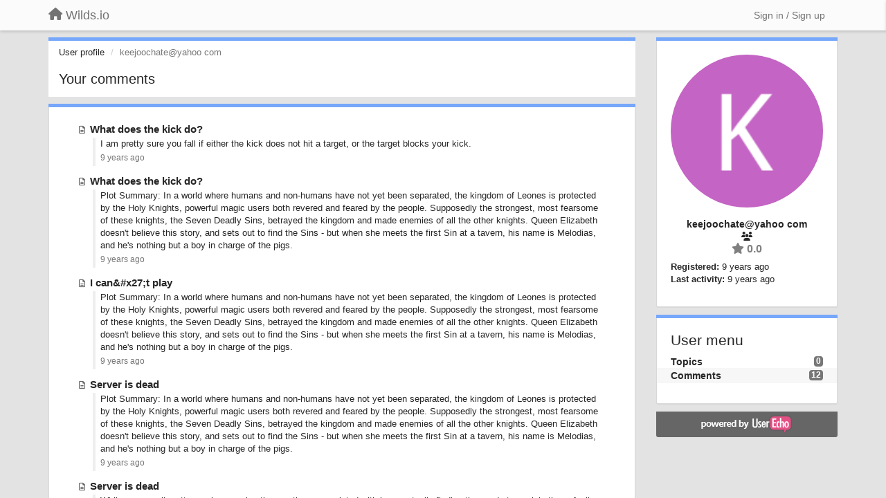

--- FILE ---
content_type: text/html; charset=utf-8
request_url: https://wilds.userecho.com/users/2921-keejoochateyahoocom/comments/
body_size: 7737
content:
<!DOCTYPE html>
<html lang="en" dir="ltr">
  <head>
    <meta charset="utf-8">
    <meta http-equiv="X-UA-Compatible" content="IE=edge">

    
    <meta name="viewport" content="width=device-width, initial-scale=1.0" />    

    <meta name="description" content="User profile">
    <meta name="author" content="">
    <meta name="apple-mobile-web-app-capable" content="yes">

    <title>keejoochate@yahoo com / Profile - Comments / Wilds.io</title>
    

    

    

    
    <link rel="apple-touch-icon" href="https://wilds.userecho.com/s/attachments/19131/0/0/project_logo_jeQlHA4.png">
    

    


<script>
var initqueue = [];
var interface_mode = '';
var _uls_ls=(new Date()).getTime();
if (typeof __subfolder == 'undefined') var __subfolder='';

var _ue_globals=[];
_ue_globals['is_staff'] = false;
_ue_globals['lang_code'] = 'en';
_ue_globals['lang_direction'] = 'ltr';
_ue_globals['datepicker_lang_code'] = 'en';
_ue_globals['max_image_upload_size'] = 5242880;
_ue_globals['max_file_upload_size'] = 20971520;



_ue_globals['redactor_file_upload'] = false;

_ue_globals['redactor_ueactions'] = false;
_ue_globals['redactor_ue_ai'] = false;





function _checkYT(img){
	if(img.naturalHeight <= 90){
		var path = img.src;
		var altpath = path.replace('/maxresdefault.webp','/hqdefault.jpg').replace('/vi_webp/','/vi/');
		if (altpath != path){
			img.src = altpath;
		}
	}
}
</script>





    
    
    

    
    

    <link rel="stylesheet" href="/s/compress/css/output.3820a72a670e.css" type="text/css">

    

    <!-- HTML5 shim and Respond.js IE8 support of HTML5 elements and media queries -->
    <!--[if lt IE 9]>
      <script src="https://oss.maxcdn.com/libs/html5shiv/3.7.0/html5shiv.js"></script>
      <script src="https://oss.maxcdn.com/libs/respond.js/1.4.2/respond.min.js"></script>
    <![endif]-->

    



<style>

body {




}

/* Dashboard background color */


body {background-color: #E3E3E3;}

.module.module-topiclist .module-body {
  background-color: #E3E3E3;
}

/* Modules background color */
.panel {
background-color: #ffffff;
}

.ue_project_item {
background-color: #ffffff;
}

.module .module-body {
background-color: #ffffff;
}

.ue-content {
background-color: #ffffff;
}

.modal-content {
background-color: #ffffff;
}

.module-nav {
background-color: #ffffff;
}

.module-search .results-pane, .result-info {
background-color: #ffffff;
}

.module-topiclist .topic-item {
    background-color: #ffffff;
}

.module-topiclist .top-section {
    background-color: #ffffff;
    }

.module-topiclist .bottom-section {
    background-color: #ffffff;
    }

.navbar-nav .open .dropdown-menu {
    background-color: #ffffff;
}

.popover-title {
background-color: #f5f5f5;
}

.module-topiclist .tabbed ul.nav-pills, .module-topiclist .tabbed ul#tabs li.active a{
    background-color: #ffffff;
    color:#262626;
}


.dropdown-menu>li>a:hover, .btn-canned-response-dropdown .dropdown-menu>li>div.topic-item:hover {
 background-color: #ffffff;
}

/* Modules border color */

.panel-default {
border-color: #d8d8d8;
}

.ue-content table td {
border-color: #d8d8d8;
}

.ue-content table thead td {
    border-bottom: 3px solid #d8d8d8 !important;
}

.ue-content a.i_item_file:before{
    color: rgba(38,38,38,0.5) !important;
}

.module .module-body {
	border-color: #d8d8d8
}

.module {
    border-color: #d8d8d8
}

.form-control {
	border-color: #d8d8d8
}

.redactor-layer {
border-color: #d8d8d8
}

.admin-post-features {
border-bottom: 1px solid #d8d8d8;
}

.modal-header {
border-bottom: 1px solid #d8d8d8;
}

.modal-footer {
border-top: 1px solid #d8d8d8;
}

/*
.topic-solution {
border-color: #d8d8d8;
}
*/

/* Modules lighter color */



.bs-callout-info {
background-color: #f5f5f5;
}


.module-team h3 {
border-bottom: solid 1px #f5f5f5;
}

.comment-private {
background-color: #f5f5f5;
}

.comment-private .ue-content {
background-color: #f5f5f5;
}


.popover-content {
background-color: #ffffff;
}

.ue_project_item > div:first-child {
background-color: #f5f5f5;
}


.table-striped>tbody>tr:nth-child(odd)>td, .table-striped>tbody>tr:nth-child(odd)>th {
background-color: #f5f5f5;
}

.module .module-body .well {
background-color: #f5f5f5;
border-color:#d8d8d8;
}

.pagination>li>a, .pagination>li>span {
background-color: #f5f5f5;
border-color:#d8d8d8;
color:#262626;
}

.nav>li>a:hover, .nav>li>a:focus {
background-color: #f5f5f5;
}

.dropdown-menu {
background-color: #f5f5f5;
}

.dropdown-menu>li>a, .dropdown-menu>li>a:hover {
color:#262626;
}

.nav .open>a, .nav .open>a:hover, .nav .open>a:focus {
background-color: #f5f5f5;
}

.form-control {
background-color: #f5f5f5;
}

.form-control[disabled], .form-control[readonly], fieldset[disabled] .form-control{
background-color: #f5f5f5;
}

.editor-simulator {
  background: #f5f5f5;
  border: 1px solid #d8d8d8;
}

.redactor-layer {
    background-color: #f5f5f5;
}

/*
.redactor-box.redactor-styles-on {
  background-color: #ffffff;
}
*/
/*
body .redactor-box .ue-editor {
  background-color: #ffffff;
}*/
/*
.topic-solution {
background-color: #f5f5f5;
}
*/

/* Badge color */
.badge {
background-color: #
}

/* Font color */
.module-team .staff .username a {
    color:#262626;
}

.module-team .item-username a {
    color:#262626;
}

.ue_project_stats {
    color:#262626;
}


body, .module a,.widget .close  {
	color:#262626;
}

.user-mini-profile a {
    color:#262626;
}


.redactor-dropdown a {
    color: black;
}

.topic-header, .topic-item .topic-header a{
    color:#262626;
}


.form-control, .close {
    color:#262626;
}

.module-topiclist .topic-item:hover {
border-left: solid 4px rgba(38,38,38,0.5);
border-right: solid 4px rgba(38,38,38,0.5);
}


.comment-item:hover {
/*border-left: solid 4px rgba(38,38,38,0.5);
border-right: solid 4px rgba(38,38,38,0.5);
*/

background-color: rgba(245,245,245,0.8);
}

.frontend .navbar-fixed-top .dropdown-menu a {
    color:#262626;
}

/* Light font color */
.module-team .staff .title {
color: #7A7A7A;
}

.module-team .item-rating {
color: #7A7A7A;
}

/* Links color */
a {
color: #428bca;
}

.ue-content a {
color: #428bca;
}
.ue-content blockquote{
color:#262626;
}
.ue-content pre {
color:#262626;
background-color: #f5f5f5;
border-color: #d8d8d8;
word-break: keep-all;
}

.module-stats-topics h4 {
color: #428bca;
}

/* Navigation bar background color */
.frontend .navbar-fixed-top {
background-color: #fbfbfb;
}

.frontend .navbar-fixed-top .btn-default {
background-color: #fbfbfb;
}

.frontend .navbar {
border-color:#7F7F7F;
}

.frontend .navbar .nav>li>a:hover, .nav>li>a:focus {
background-color: #fbfbfb;
}

.frontend .navbar-fixed-top .nav .open>a,.frontend .navbar-fixed-top .nav .open>a:hover,.frontend .navbar-fixed-top .nav .open>a:focus {
background-color: #fbfbfb;
}

/* Navigation bar text color */
.frontend .navbar-fixed-top a, .frontend .navbar .nav > li > a {
color: #737373;
}

/* input group addons */
.input-group-addon {
background-color: #f5f5f5;
color: #262626;
border-color: #d8d8d8;
}

/*
.powered-by-ue-visibility .module-body {
background-color: #f5f5f5;
}
*/

.module-topiclist .topic-item.new-for-user,
.module-topiclist .topic-item.new-for-user .ue-content {
    background-color: #F2F5A9;
}




.module-categories ul > li.selected, .module-forums ul > li.selected, .module-user-profile-menu ul > li.selected{
background-color: rgba(245,245,245,0.8);
}














.powered-by-ue-visibility,
body .module.powered-by-ue-visibility,
body .module.powered-by-ue-visibility .module-body,
body .module.powered-by-ue-visibility .module-body a,
body .module.powered-by-ue-visibility .module-body a img{
    display: block !important;
    visibility: visible !important;
}
body .module.powered-by-ue-visibility .module-body a img{
    margin:auto;
}



</style>


    <link rel="shortcut icon" href="/s/images/favicon.ico" />



    
  </head>

<body class="frontend theme-default  userprofile userprofile-comments" >







    <div class="navbar navbar-fixed-top" role="navigation">
      <div class="container">

        


        <div class="navbar-header">
          <a class="navbar-brand" href="/"><i class="fas fa-home"></i><span class="hidden-sm placeholder"> Wilds.io</span></a>
        </div>

        <div class="collapse2 navbar-collapse2">
          <ul class="nav navbar-nav hidden-xs">
            

            

            
          </ul>


        
        <button type="button" class="btn btn-default pull-right nav-button visible-xs offcanvas-toggle" data-toggle="offcanvas" aria-label="Menu"><i class="fas fa-bars"></i></button>
        
        
        <ul class="nav nav-right hidden-xs">
          






  
    <li class="link-signin"><a href="#" class="btn btn-default" onclick="showSigninPanel();return false;" aria-label="Sign in / Sign up"><span class="visible-xs visible-sm"><i style="padding-left: 3px;padding-right: 3px;" class="fas fa-sign-in-alt"></i></span><span class="hidden-xs hidden-sm">Sign in / Sign up</span></a></li>
  




<script>
function extractFullDomain(url){
	var location_array = url.split('/');
	var domain = "";
	for (i = 0; i < 3; i++) { 
    	domain += location_array[i];
    	if (i < 2) {
    		domain += "/";
    	}
	}
	return domain;
}
function showSigninPanel(locResult){
	
		params='';if (locResult) params = '?local_result='+escape(locResult);
		
		ue_modal({'src':'/dialog/signin/'+params, 'max-width':'500px', callback: function () {ueTriggerEvent(window, 'uesigninpopuploaded');}});
	
}



</script>


         </ul>
         


        </div><!-- /.nav-collapse -->


      </div><!-- /.container -->
    </div><!-- /.navbar -->

<div class="navbar-offcanvas">
<button class="btn btn-default back-button" data-toggle="offcanvas" aria-label="Menu"><i class="fas fa-chevron-right"></i></button>

<ul class="nav user-menu">
  






  
    <li class="link-signin"><a href="#" class="btn btn-default" onclick="showSigninPanel();return false;" aria-label="Sign in / Sign up"><span class="visible-xs visible-sm"><i style="padding-left: 3px;padding-right: 3px;" class="fas fa-sign-in-alt"></i></span><span class="hidden-xs hidden-sm">Sign in / Sign up</span></a></li>
  




<script>
function extractFullDomain(url){
	var location_array = url.split('/');
	var domain = "";
	for (i = 0; i < 3; i++) { 
    	domain += location_array[i];
    	if (i < 2) {
    		domain += "/";
    	}
	}
	return domain;
}
function showSigninPanel(locResult){
	
		params='';if (locResult) params = '?local_result='+escape(locResult);
		
		ue_modal({'src':'/dialog/signin/'+params, 'max-width':'500px', callback: function () {ueTriggerEvent(window, 'uesigninpopuploaded');}});
	
}



</script>


</ul>

</div>





<div id="wrap">

    <div class="container">
      

      
      <div id="content-wrapper" class="row row-offcanvas row-offcanvas-right">




        <!-- main -->
        <div class="main-content col-xs-12 col-sm-8 col-md-9">
          <div class="row">
            



<div class="module module-nav">

	<ol class="breadcrumb" style="margin-bottom:0px;">
	  <li><a href="#">User profile</a></li>
	  <li class="active">keejoochate@yahoo com</li>
	  


	</ol>

	<div class='user-section-header'>
		<h3 class="main-header">Your comments</h3>
		
	</div>
</div>




    <div class="module">
    	<div class="module-body">

<div style="row">
<div class="topic-list">
    
    
        <div class="topic-item">

		<div class="topic-header">
			<span class="topic-type-image" title="Articles">

<i class="fa-fw far fa-file-alt" style="font-size:12px;color:#666666;"></i>

</span>
			<a href="https://wilds.userecho.com/knowledge-bases/2/articles/6-what-does-the-kick-do#comment-1632" class="selected">What does the kick do?</a>
		</div>

		<div class="comment-item">
		
			<div class="comment-text ue-content"><p>I am pretty sure you fall if either the kick does not hit a target, or the target blocks your kick.</p></div>
			<div class="comment-details">
				
		   		<a data-toggle="tooltip" data-html="true" class="comment-post-date" href="" title="Oct. 12, 2016, 2:03 a.m.">9 years ago</a>
		    </div>
		
		</div>

        <!--
        <div class="status">9 years ago  <span id="mini_voter"><div id="m_score" class="score_down">-2</div></span></div>
        -->

        </div>
    
        <div class="topic-item">

		<div class="topic-header">
			<span class="topic-type-image" title="Articles">

<i class="fa-fw far fa-file-alt" style="font-size:12px;color:#666666;"></i>

</span>
			<a href="https://wilds.userecho.com/knowledge-bases/2/articles/6-what-does-the-kick-do#comment-1631" class="selected">What does the kick do?</a>
		</div>

		<div class="comment-item">
		
			<div class="comment-text ue-content"><p>Plot Summary: In a world where humans and non-humans have not yet been separated, the kingdom of Leones is protected by the Holy Knights, powerful magic users both revered and feared by the people. Supposedly the strongest, most fearsome of these knights, the Seven Deadly Sins, betrayed the kingdom and made enemies of all the other knights. Queen Elizabeth doesn't believe this story, and sets out to find the Sins - but when she meets the first Sin at a tavern, his name is Melodias, and he's nothing but a boy in charge of the pigs.</p></div>
			<div class="comment-details">
				
		   		<a data-toggle="tooltip" data-html="true" class="comment-post-date" href="" title="Oct. 12, 2016, 2:03 a.m.">9 years ago</a>
		    </div>
		
		</div>

        <!--
        <div class="status">9 years ago  <span id="mini_voter"><div id="m_score" class="score_down">-1</div></span></div>
        -->

        </div>
    
        <div class="topic-item">

		<div class="topic-header">
			<span class="topic-type-image" title="Articles">

<i class="fa-fw far fa-file-alt" style="font-size:12px;color:#666666;"></i>

</span>
			<a href="https://wilds.userecho.com/knowledge-bases/2/articles/322-i-cant-play#comment-1630" class="selected">I can&amp;#x27;t play</a>
		</div>

		<div class="comment-item">
		
			<div class="comment-text ue-content"><p>Plot Summary: In a world where humans and non-humans have not yet been separated, the kingdom of Leones is protected by the Holy Knights, powerful magic users both revered and feared by the people. Supposedly the strongest, most fearsome of these knights, the Seven Deadly Sins, betrayed the kingdom and made enemies of all the other knights. Queen Elizabeth doesn't believe this story, and sets out to find the Sins - but when she meets the first Sin at a tavern, his name is Melodias, and he's nothing but a boy in charge of the pigs.</p></div>
			<div class="comment-details">
				
		   		<a data-toggle="tooltip" data-html="true" class="comment-post-date" href="" title="Oct. 12, 2016, 2:03 a.m.">9 years ago</a>
		    </div>
		
		</div>

        <!--
        <div class="status">9 years ago  <span id="mini_voter"><div id="m_score" class="score_down">-1</div></span></div>
        -->

        </div>
    
        <div class="topic-item">

		<div class="topic-header">
			<span class="topic-type-image" title="Articles">

<i class="fa-fw far fa-file-alt" style="font-size:12px;color:#666666;"></i>

</span>
			<a href="https://wilds.userecho.com/knowledge-bases/2/articles/323-server-is-dead#comment-1629" class="selected">Server is dead</a>
		</div>

		<div class="comment-item">
		
			<div class="comment-text ue-content"><p>Plot Summary: In a world where humans and non-humans have not yet been separated, the kingdom of Leones is protected by the Holy Knights, powerful magic users both revered and feared by the people. Supposedly the strongest, most fearsome of these knights, the Seven Deadly Sins, betrayed the kingdom and made enemies of all the other knights. Queen Elizabeth doesn't believe this story, and sets out to find the Sins - but when she meets the first Sin at a tavern, his name is Melodias, and he's nothing but a boy in charge of the pigs.</p></div>
			<div class="comment-details">
				
		   		<a data-toggle="tooltip" data-html="true" class="comment-post-date" href="" title="Oct. 12, 2016, 2 a.m.">9 years ago</a>
		    </div>
		
		</div>

        <!--
        <div class="status">9 years ago  <span id="mini_voter"><div id="m_score" class="score_down">-3</div></span></div>
        -->

        </div>
    
        <div class="topic-item">

		<div class="topic-header">
			<span class="topic-type-image" title="Articles">

<i class="fa-fw far fa-file-alt" style="font-size:12px;color:#666666;"></i>

</span>
			<a href="https://wilds.userecho.com/knowledge-bases/2/articles/323-server-is-dead#comment-1628" class="selected">Server is dead</a>
		</div>

		<div class="comment-item">
		
			<div class="comment-text ue-content"><p>While we can all pretty much recognize the emotions associated with love, actually finding the words to explain those feelings is a pretty tough order</p></div>
			<div class="comment-details">
				
		   		<a data-toggle="tooltip" data-html="true" class="comment-post-date" href="" title="Oct. 12, 2016, 1:59 a.m.">9 years ago</a>
		    </div>
		
		</div>

        <!--
        <div class="status">9 years ago  <span id="mini_voter"><div id="m_score" class="">0</div></span></div>
        -->

        </div>
    
        <div class="topic-item">

		<div class="topic-header">
			<span class="topic-type-image" title="Articles">

<i class="fa-fw far fa-file-alt" style="font-size:12px;color:#666666;"></i>

</span>
			<a href="https://wilds.userecho.com/knowledge-bases/2/articles/323-server-is-dead#comment-1627" class="selected">Server is dead</a>
		</div>

		<div class="comment-item">
		
			<div class="comment-text ue-content"><p>PPAP Song(Pen Pineapple Apple Pen) Original and Cover</p></div>
			<div class="comment-details">
				
		   		<a data-toggle="tooltip" data-html="true" class="comment-post-date" href="" title="Oct. 12, 2016, 1:57 a.m.">9 years ago</a>
		    </div>
		
		</div>

        <!--
        <div class="status">9 years ago  <span id="mini_voter"><div id="m_score" class="score_down">-7</div></span></div>
        -->

        </div>
    
        <div class="topic-item">

		<div class="topic-header">
			<span class="topic-type-image" title="Articles">

<i class="fa-fw far fa-file-alt" style="font-size:12px;color:#666666;"></i>

</span>
			<a href="https://wilds.userecho.com/knowledge-bases/2/articles/323-server-is-dead#comment-1626" class="selected">Server is dead</a>
		</div>

		<div class="comment-item">
		
			<div class="comment-text ue-content"><p>PPAP Song(Pen Pineapple Apple Pen) Original and Cover<a href="https://www.youtube.com/channel/UCDmYpwb3xDhS8u4U54fvwbA" data-ytid="UCDmYpwb3xDhS8u4U54fvwbA" data-sessionlink="itct=CDEQ4TkiEwiuqpTB99PPAhVIF1gKHaalBQMo-B0"><span></span></a></p></div>
			<div class="comment-details">
				
		   		<a data-toggle="tooltip" data-html="true" class="comment-post-date" href="" title="Oct. 12, 2016, 1:55 a.m.">9 years ago</a>
		    </div>
		
		</div>

        <!--
        <div class="status">9 years ago  <span id="mini_voter"><div id="m_score" class="score_down">-8</div></span></div>
        -->

        </div>
    
        <div class="topic-item">

		<div class="topic-header">
			<span class="topic-type-image" title="Articles">

<i class="fa-fw far fa-file-alt" style="font-size:12px;color:#666666;"></i>

</span>
			<a href="https://wilds.userecho.com/knowledge-bases/2/articles/322-i-cant-play#comment-1625" class="selected">I can&amp;#x27;t play</a>
		</div>

		<div class="comment-item">
		
			<div class="comment-text ue-content"><p><img src="/s/attachments/19131/2/2921/e60322be3449ca67770dd7dad59829b8.png"></p><p></p></div>
			<div class="comment-details">
				
		   		<a data-toggle="tooltip" data-html="true" class="comment-post-date" href="" title="Oct. 12, 2016, 1:54 a.m.">9 years ago</a>
		    </div>
		
		</div>

        <!--
        <div class="status">9 years ago  <span id="mini_voter"><div id="m_score" class="">0</div></span></div>
        -->

        </div>
    
        <div class="topic-item">

		<div class="topic-header">
			<span class="topic-type-image" title="Articles">

<i class="fa-fw far fa-file-alt" style="font-size:12px;color:#666666;"></i>

</span>
			<a href="https://wilds.userecho.com/knowledge-bases/2/articles/6-what-does-the-kick-do#comment-1624" class="selected">What does the kick do?</a>
		</div>

		<div class="comment-item">
		
			<div class="comment-text ue-content"><p>KOUYTW BSAN MD NDF MD...??</p><p><br></p></div>
			<div class="comment-details">
				
		   		<a data-toggle="tooltip" data-html="true" class="comment-post-date" href="" title="Oct. 12, 2016, 1:50 a.m.">9 years ago</a>
		    </div>
		
		</div>

        <!--
        <div class="status">9 years ago  <span id="mini_voter"><div id="m_score" class="score_down">-2</div></span></div>
        -->

        </div>
    
        <div class="topic-item">

		<div class="topic-header">
			<span class="topic-type-image" title="Articles">

<i class="fa-fw far fa-file-alt" style="font-size:12px;color:#666666;"></i>

</span>
			<a href="https://wilds.userecho.com/knowledge-bases/2/articles/322-i-cant-play#comment-1623" class="selected">I can&amp;#x27;t play</a>
		</div>

		<div class="comment-item">
		
			<div class="comment-text ue-content"><p>loreswa boureswa </p><p><br></p></div>
			<div class="comment-details">
				
		   		<a data-toggle="tooltip" data-html="true" class="comment-post-date" href="" title="Oct. 12, 2016, 1:47 a.m.">9 years ago</a>
		    </div>
		
		</div>

        <!--
        <div class="status">9 years ago  <span id="mini_voter"><div id="m_score" class="score_up">+1</div></span></div>
        -->

        </div>
    
</div>

</div>

<div class="row">
<div class="col-xs-12" style="text-align:right;">
﻿<ul class="pagination">



    
        
            <li class="active"><a>1</a></li>
        
    

    
        
            <li><a data-page-id="2" href="?page=2">2</a></li>
        
    



    <li><a data-page-id="2" href="?page=2" title="Next page">&raquo;</a></li>
  
</ul>
</div>
</div>

</div></div>


          
          


          </div>

          
          <div class="row powered-by-ue-visibility">
            <div class="col-xs-12" style="text-align:center;">
              <p class="text-muted" style="margin-top: 10px;"><a href="https://userecho.com?pcode=pwbue_label_wilds&amp;utm_source=pblv5&amp;utm_medium=cportal&amp;utm_campaign=pbue" target="_blank">Customer support service</a> by UserEcho</p>
            </div>
          </div>
          

        </div>
        <!-- /main -->



        <!-- right sidebar -->
        <div class="col-xs-8 col-sm-4 col-md-3 sidebar-offcanvas" id="sidebar" role="navigation">

          <div class="row">
            







	
    <div class="module" data-user-id="2921">
    	<div class="module-body">
		<div class="text-center">
			<div id="id_div_avatar" class="user-avatar" style="position:relative;">
		    	<i class="fa-fw fas fa-lock user-blocked" title="Blocked" style="margin: auto;position: absolute;top: 0; left: 0; bottom: 0; right: 0;height: 64px;font-size: 64px;color: rgba(64, 64, 64, 0.8);display:none;"></i>
				<img class="avatar ajax-popover clickable" onclick="window.open('/users/2921-keejoochateyahoocom/topics/')" style="height:256px;width:256px;background-color:#C464C4;" src="https://cdn.userecho.com/characters/107.png?1" data-popover-class="mini-profile" data-popover-object-id="2921" data-popover-url="/dialog/user/2921/mini-profile/" alt=""/>

			</div>
			
			

			<div class="user-name">keejoochate@yahoo com</div>
		</div>
		
		<ul class="list-unstyled">
		
			<li class="text-center user_group_data" ><i class="fa-fw fas fa-users"></i>
				
			</li>

			<li class="item-rating text-center"><i class="fas fa-star"></i> 0.0</li>
		</ul>
		<ul class="list-unstyled">
			<li class="user-registered"><strong>Registered:</strong> <span title="Oct. 12, 2016, 1:39 a.m.">9 years ago</span></li>
			<li class="user-last-activity"><strong>Last activity:</strong> <span title="Oct. 12, 2016, 2:07 a.m.">9 years ago</span></li>
		</ul>

		
       	</div>
	</div>

	




    <div class="module module-user-profile-menu">
    	<div class="module-body">
    	<h3>User menu</h3>

	<ul>
	
		<li>
			<span class="badge pull-right">0</span>
			<a href="/users/2921-keejoochateyahoocom/topics/">Topics</a>
		</li>
	
		<li class="selected">
			<span class="badge pull-right">12</span>
			<a href="/users/2921-keejoochateyahoocom/comments/">Comments</a>
		</li>
	</ul>

	

	
	</ul>

       	</div>
	</div>



	







            
            
            <div class="module powered-by-ue-visibility">
              <div class="module-body" style="text-align:center;padding:5px;background-color: #666666;">
                <a href="https://userecho.com?pcode=pwbue_label_wilds&amp;utm_source=pblv4&amp;utm_medium=cportal&amp;utm_campaign=pbue" target="_blank">
                  <img style="" alt="Powered by UserEcho" src="https://userecho.com/s/img/poweredby_ue.png">
                </a>
              </div>
            </div>
            
          </div>
        <!-- /sidebar -->
        </div><!--/span-->



    <div class="col-xs-12">
    <div class="row bottom-modules">

    

    </div>
    </div>


    </div><!--/row-->



    
    </div><!--/.container-->
    <div class="backdrop"></div>
    </div>




    <!-- Placeholder for modals -->
    <div id="popup_container" class="ue_modal"><div id="default_popup"></div></div>

    <!-- Bootstrap core JavaScript
    ================================================== -->
    <!-- Placed at the end of the document so the pages load faster -->
    <script src="/s/libs/jquery/3.6.0/jquery.min.js"></script>


<input type="hidden" name="csrfmiddlewaretoken" value="EplDsdqmeOm0cPwTap6vZtWYmODSwjvNjDUPlr1BxGLkITf78rfXS3GtIphchGRc">
<script>
if (typeof __m_settings == 'undefined') var __m_settings=[];
</script>




<!-- JSI18N START -->
<script>
'use strict';
{
  const globals = this;
  const django = globals.django || (globals.django = {});

  
  django.pluralidx = function(count) { return (count == 1) ? 0 : 1; };
  

  /* gettext library */

  django.catalog = django.catalog || {};
  

  if (!django.jsi18n_initialized) {
    django.gettext = function(msgid) {
      const value = django.catalog[msgid];
      if (typeof value === 'undefined') {
        return msgid;
      } else {
        return (typeof value === 'string') ? value : value[0];
      }
    };

    django.ngettext = function(singular, plural, count) {
      const value = django.catalog[singular];
      if (typeof value === 'undefined') {
        return (count == 1) ? singular : plural;
      } else {
        return value.constructor === Array ? value[django.pluralidx(count)] : value;
      }
    };

    django.gettext_noop = function(msgid) { return msgid; };

    django.pgettext = function(context, msgid) {
      let value = django.gettext(context + '\x04' + msgid);
      if (value.includes('\x04')) {
        value = msgid;
      }
      return value;
    };

    django.npgettext = function(context, singular, plural, count) {
      let value = django.ngettext(context + '\x04' + singular, context + '\x04' + plural, count);
      if (value.includes('\x04')) {
        value = django.ngettext(singular, plural, count);
      }
      return value;
    };

    django.interpolate = function(fmt, obj, named) {
      if (named) {
        return fmt.replace(/%\(\w+\)s/g, function(match){return String(obj[match.slice(2,-2)])});
      } else {
        return fmt.replace(/%s/g, function(match){return String(obj.shift())});
      }
    };


    /* formatting library */

    django.formats = {
    "DATETIME_FORMAT": "N j, Y, P",
    "DATETIME_INPUT_FORMATS": [
      "%Y-%m-%d %H:%M:%S",
      "%Y-%m-%d %H:%M:%S.%f",
      "%Y-%m-%d %H:%M",
      "%m/%d/%Y %H:%M:%S",
      "%m/%d/%Y %H:%M:%S.%f",
      "%m/%d/%Y %H:%M",
      "%m/%d/%y %H:%M:%S",
      "%m/%d/%y %H:%M:%S.%f",
      "%m/%d/%y %H:%M",
      "%Y-%m-%d"
    ],
    "DATE_FORMAT": "N j, Y",
    "DATE_INPUT_FORMATS": [
      "%Y-%m-%d",
      "%m/%d/%Y",
      "%m/%d/%y",
      "%b %d %Y",
      "%b %d, %Y",
      "%d %b %Y",
      "%d %b, %Y",
      "%B %d %Y",
      "%B %d, %Y",
      "%d %B %Y",
      "%d %B, %Y"
    ],
    "DECIMAL_SEPARATOR": ".",
    "FIRST_DAY_OF_WEEK": 0,
    "MONTH_DAY_FORMAT": "F j",
    "NUMBER_GROUPING": 3,
    "SHORT_DATETIME_FORMAT": "m/d/Y P",
    "SHORT_DATE_FORMAT": "m/d/Y",
    "THOUSAND_SEPARATOR": ",",
    "TIME_FORMAT": "P",
    "TIME_INPUT_FORMATS": [
      "%H:%M:%S",
      "%H:%M:%S.%f",
      "%H:%M"
    ],
    "YEAR_MONTH_FORMAT": "F Y"
  };

    django.get_format = function(format_type) {
      const value = django.formats[format_type];
      if (typeof value === 'undefined') {
        return format_type;
      } else {
        return value;
      }
    };

    /* add to global namespace */
    globals.pluralidx = django.pluralidx;
    globals.gettext = django.gettext;
    globals.ngettext = django.ngettext;
    globals.gettext_noop = django.gettext_noop;
    globals.pgettext = django.pgettext;
    globals.npgettext = django.npgettext;
    globals.interpolate = django.interpolate;
    globals.get_format = django.get_format;

    django.jsi18n_initialized = true;
  }
};

</script>
<!-- JSI18N END -->

<script src="/s/compress/js/output.e22086511ee5.js"></script>


  



<script>
$(document).ready(function() {
    


    
});


</script>



<script>
$(document).ready(function() {
	$(".topic-item").click(function(){
	   window.location=$(this).find("a").attr("href"); return false;
	});
});
</script>


    

    <script>

    //Mobile IE fix
    if (navigator.userAgent.match(/IEMobile\/10\.0/) || navigator.userAgent.match(/WPDesktop/)) {
    var msViewportStyle = document.createElement("style");
    msViewportStyle.appendChild(
        document.createTextNode(
            "@-ms-viewport{width:auto!important}"
        )
    );
    document.getElementsByTagName("head")[0].
        appendChild(msViewportStyle);
    }
    //End mobile IE fix

    //Perform init
    $(document).ready(function() {
        //Run global init queue
        while (initqueue.length > 0) {(initqueue.shift())();}
    });

    function search() {
      $('.backdrop').fadeIn('fast');
      $('.results-pane').slideDown();

    }



    // navigate by pages and searches in history (back button in the browser)
    $(document).ready(function(){
        if ("onhashchange" in window) {
          $( window ).on( "hashchange", function( event ) {
            ueNavigateByHash();
          }).trigger('hashchange');
        };
    })

    $(document).ready(function(){
      $("span[data-rel]").tooltip({container: 'body'});
      $("a[data-rel]").tooltip({container: 'body'});
      $(".actions-bar button").tooltip({container: 'body'});
      $("[data-toggle=tooltip]").tooltip({container: 'body'});
      $("[rel=tooltip]").tooltip({container: 'body'});
    })

    </script>

    <script>

    Sentry.init({ dsn: 'https://d6e663a43b37aa5393452888c008fea9@sentry.userecho.com/7' });

    Sentry.configureScope(function(scope){
      scope.setUser({"id": "None","username": ""});
      scope.setExtra("project_id", "19131");
    });

    function iniFrame() {
      if ( window.location !== window.parent.location )
      {
          var data = {'window':window.location, 'parent': window.parent.location};
          console.log(data)
          if(!window.location.href.includes("widget")) {
            Sentry.captureMessage("Iframe detected: " + JSON.stringify(data));
          }

      }
      else {

      }
  }
  iniFrame();
  </script>



    

  <!-- USERECHO GA4 Google tag (gtag.js) -->
  
  
  <script async src="https://www.googletagmanager.com/gtag/js?id=G-KV4LQFT7ZN&l=dataLayerUE"></script>
  <script>
    window.dataLayerUE = window.dataLayerUE || []
    function ue_gtag_ga4() {
      dataLayerUE.push(arguments)
    }
    ue_gtag_ga4('js', new Date())
    ue_gtag_ga4('config', 'G-KV4LQFT7ZN', {
      ue_server_name: 'eu2',
      ue_project_id: '19131'
    })
  </script>

  <script>
    function uegtagSend(action, params) {
      ue_gtag_ga4('send', action, params)
    }
    function trackEvent(category, action, label) {
      uegtagSend('event', { eventCategory: category, eventAction: action, eventLabel: label })
    }
    function gaTrackSearch(forum_id, search_path, search_text) {
      if (!search_text) return
      uegtagSend('search', search_text.toLowerCase())
    }
    function gaTrackSearchV3(search_text) {
      // uses for ue v3
      if (!search_text) return
      uegtagSend('search', search_text.toLowerCase())
    }
  </script>


    

  </body>
</html>
